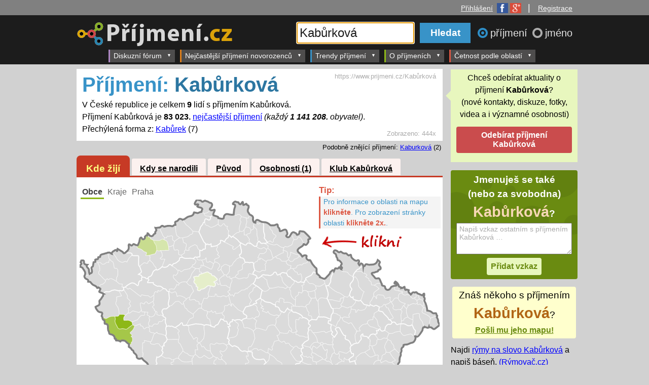

--- FILE ---
content_type: text/html; charset=windows-1250
request_url: https://www.prijmeni.cz/Kab%C5%AFrkov%C3%A1
body_size: 49788
content:
<!DOCTYPE html>
<html>
<head>
<title>Příjmení: Kabůrková | Četnost příjmení v obcích ČR | Příjmení.cz</title>
 <meta name="viewport" content="width=device-width, initial-scale=1">
<meta http-equiv="Content-Type" content="text/html; charset=windows-1250">
<meta name="description" content="V České republice žije celkem 9 lidí s příjmením Kabůrková. Jde o 83 023. nejčastější příjmení. Víte, jaká je četnost vašeho příjmení?"><style>
    .pretty-input{
        background: #f7f7f7!important;
        border: 1px solid #ababab!important;
        color: #000000!important;
        font-size: 120%!important;
        padding: 3px!important;
    }
    .danger-color{
        color: #ca4c4d !important;
    }
    .button-success{
        background-color: #83b13a !important;
        font-size: 16px !important;
    }
</style>
        <link rel="shortcut icon" href="https://www.prijmeni.cz/IMG/layout/favicon_prijmeni.ico">
<link href="https://www.prijmeni.cz/CSS/prijmeni_layout_responsive.css" rel="stylesheet" type="text/css">
<link href="https://www.prijmeni.cz/CSS/my.css" rel="stylesheet" type="text/css">
<link href="https://www.prijmeni.cz/CSS/registration.css" rel="stylesheet" type="text/css">
<link href="https://www.prijmeni.cz/CSS/discussion.css" rel="stylesheet" type="text/css">
<link href="https://www.prijmeni.cz/CSS/kluby.css" rel="stylesheet" type="text/css">
<link href="https://www.prijmeni.cz/CSS/emoticons.css" rel="stylesheet" type="text/css">
<link href="https://www.prijmeni.cz/CSS/loginform.css" rel="stylesheet" type="text/css">
<link href="https://www.prijmeni.cz/CSS/jquery.dropdown.css" rel="stylesheet" type="text/css">
<link rel="canonical" href="https://www.prijmeni.cz/Kab%C5%AFrkov%C3%A1">
<script type="text/javascript" src="https://ajax.googleapis.com/ajax/libs/jquery/1.8.0/jquery.min.js"></script>
<script type="text/javascript" src="https://www.prijmeni.cz/JS/jquery.dropdown.js"></script>
<script type="text/javascript" src="https://www.google.com/jsapi"></script>
<script type="text/javascript" src="https://www.google.com/recaptcha/api.js"></script>

<script>
    $(document).ready(function() {
        $(".required-recaptcha").submit(function (event) {
            let res = grecaptcha.getResponse();
            if (res == "") {
                event.preventDefault();
                return false;
            } else {
                return true;
            }
        });
        $(".show-recaptcha-on-focus").on("focus",function(){
           $(".recaptcha-base-div").show();
        });
    });
</script>

<script type="text/javascript" src="https://www.prijmeni.cz/JS/jquery-scrolltofixed.js"></script>
<!--[if lte IE 8]>
<link rel="stylesheet" type="text/css" href="https://www.prijmeni.cz/CSS/ie8.css" />
<![endif]-->
<script type="text/javascript" src="https://www.prijmeni.cz/JS/jquery.daisynav.min.js"></script>
<link href="https://www.prijmeni.cz/CSS/daisynav.css" rel="stylesheet" type="text/css">

	<!-- AdActive GTM -->
	<script>(function(w,d,s,l,i){w[l]=w[l]||[];w[l].push({'gtm.start':
	new Date().getTime(),event:'gtm.js'});var f=d.getElementsByTagName(s)[0],
	j=d.createElement(s),dl=l!='dataLayer'?'&l='+l:'';j.async=true;j.src=
	'https://www.googletagmanager.com/gtm.js?id='+i+dl;f.parentNode.insertBefore(j,f);
	})(window,document,'script','dataLayer','GTM-T29L4B9');</script>
	<!-- AdActive GTM -->


	
<script>
$(document).ready(function(){
	$.daisyNav();

	$("#header_obal").scrollToFixed();
	//$("#klub_sticky").scrollToFixed({marginTop:$('#header_obal').outerHeight() + 5});
	$(".left-sticky-div").scrollToFixed({marginTop:$('#header_obal').outerHeight() + 5-300});
	$(".right-sticky-div").scrollToFixed({marginTop:$('#header_obal').outerHeight() + 5});
		$(".div_href_click").click(function(){
		url = $(this).attr("parurl");
		parsubmit = $(this).attr("parsubmit");
		if(url!="submit-form"||parsubmit==undefined){
			if(!(url==undefined)){
				location.href = url;
			}
		}else{
			$(parsubmit).submit();
		}
		return false;
	}).css( 'cursor', 'pointer' );


	$('textarea.auto-size-textarea').css("height","auto").keyup(function (e) {
		//
	    var rows = $(this).val().split("\n");
	    $(this).prop('rows', rows.length +1);
	});
	
	
	

	$filterForm = $('.klub_filter_form').find('form');
	if($filterForm!=undefined){
		$filterForm
			.find("input")
			.change(
				function(){
					$filterForm.submit();
				});
	}
	
	$('#search_input').focus();	
		$("#radio_prijmeni").change(function(){
			$("#search_input").attr("placeholder","Zadejte příjmení...");
			$("body").removeClass("header_jmeno");
			$("#logo_hlavni").attr("src","https://www.prijmeni.cz/IMG/layout/prijmeni_logo_transparent_70.png");
			$("#logo_container a").attr("href","https://www.prijmeni.cz");
		});
		$("#radio_jmeno").change(function(){
			$("#search_input").attr("placeholder","Zadejte jméno...");
			$("body").addClass("header_jmeno");
			$("#logo_hlavni").attr("src","https://www.prijmeni.cz/IMG/layout/jmeno_logo_transparent_70.png");
			$("#logo_container a").attr("href","https://krestnijmeno.prijmeni.cz");
		});
		

	$(".button_popup_dialog").click(function(){
		$this = $(this);
		var type = $this.attr("dialog-type");
		if(type==null){
			type = "yes-no";
		}
		var title = $this.attr("dialog-title");
		if(title==null){
			title = "";
		}
		switch(type){
			case "yes-no":
				return confirm(title);
				break;
		}
		return false;
	});



	// Hide Header on on scroll down
	var didScroll;
	var lastScrollTop = 0;
	var delta = 10;
	var navbarHeight = $('#header_obal').outerHeight();

	$(window).scroll(function(event){
	    didScroll = true;
	});

	setInterval(function() {
	    if (didScroll) {
	        hasScrolled();
	        didScroll = false;
	    }
	}, 250);

	function hasScrolled() {
	    var st = $(this).scrollTop();
	    
	    // Make sure they scroll more than delta
	    if(Math.abs(lastScrollTop - st) <= delta)
	        return;
	    
	    // If they scrolled down and are past the navbar, add class .nav-up.
	    // This is necessary so you never see what is "behind" the navbar.
	    if (st > lastScrollTop && st > navbarHeight){
	        // Scroll Down
		        $('#header_obal').stop().animate({"top":"-"+navbarHeight},500);
	        console.log("up");
	    } else {
	        // Scroll Up
	        if(st + $(window).height() < $(document).height()) {
	        $('#header_obal').stop().animate({"top":"0"},500);
		        console.log("down");
	        }
	    }
	    
	    lastScrollTop = st;
	}




});//konec documen.ready
</script>
<base href="https://www.prijmeni.cz/">
<script>var arrayInfoObce={0:["fiktivní úřad",0,0,0],
1:["Jihočeský kraj",628451,0,0],
2:["Jihomoravský kraj",1160353,0,0],
3:["Karlovarský kraj",292133,0,0],
4:["Královéhradecký kraj",544973,0,0],
5:["Liberecký kraj",430792,0,0],
6:["Moravskoslezský kraj",1229148,0,0],
7:["Olomoucký kraj",635938,0,0],
8:["Pardubický kraj",508010,0,0],
9:["Plzeňský kraj",553392,3,21266],
10:["Středočeský kraj",1246965,0,0],
11:["Ústecký kraj",817070,3,33613],
12:["Kraj Vysočina",506043,0,0],
13:["Zlínský kraj",586677,0,0],
14:["Hlavní Město Praha",1087853,3,41094],
3000:["ČR",16777215,9,83023],
3100:["Praha",0,0,0],
3101:["Praha 1",24997,0,0],
3102:["Praha 2",40660,0,0],
3103:["Praha 3",63735,1,10102],
3104:["Praha 4",123874,0,0],
3105:["Praha 5",74779,0,0],
3106:["Praha 6",98800,0,0],
3107:["Praha 7",37998,2,3764],
3108:["Praha 8",103103,0,0],
3109:["Praha 9",45008,0,0],
3110:["Praha 10",98649,0,0],
3111:["Praha 11",77887,0,0],
3112:["Praha 12",59137,0,0],
3113:["Praha 13",55002,0,0],
3114:["Praha 14",42101,0,0],
3115:["Praha 15",40653,0,0],
3116:["Praha 16",21585,0,0],
3117:["Praha 17",26988,0,0],
3118:["Praha 18",23386,0,0],
3119:["Praha 19",11790,0,0],
3120:["Praha 20",14023,0,0],
3121:["Praha 21",16139,0,0],
3122:["Praha 22",12556,0,0],
3201:["Benešov",56748,0,0],
3202:["Beroun",56568,0,0],
3203:["Kladno",117975,0,0],
3204:["Kolín",77937,0,0],
3205:["Kutná Hora",48390,0,0],
3206:["Mělník",42021,0,0],
3207:["Mladá Boleslav",100294,0,0],
3208:["Nymburk",38396,0,0],
3211:["Příbram",69156,0,0],
3212:["Rakovník",53583,0,0],
3225:["Vlašim",25440,0,0],
3226:["Votice",12258,0,0],
3230:["Hořovice",28171,0,0],
3235:["Slaný",38788,0,0],
3240:["Český Brod",19176,0,0],
3245:["Čáslav",24838,0,0],
3250:["Kralupy nad Vltavou",29001,0,0],
3251:["Neratovice",29257,0,0],
3255:["Mnichovo Hradiště",16278,0,0],
3260:["Lysá nad Labem",22210,0,0],
3261:["Poděbrady",29780,0,0],
3265:["Brandýs nad Labem-Stará Boleslav",89710,0,0],
3266:["Říčany",57509,0,0],
3270:["Černošice",120444,0,0],
3275:["Dobříš",21037,0,0],
3276:["Sedlčany",22000,0,0],
3301:["České Budějovice",153345,0,0],
3302:["Český Krumlov",40881,0,0],
3303:["Jindřichův Hradec",47367,0,0],
3304:["Pelhřimov",44552,0,0],
3305:["Písek",51393,0,0],
3306:["Prachatice",33310,0,0],
3307:["Strakonice",44596,0,0],
3308:["Tábor",79890,0,0],
3325:["Trhové Sviny",18392,0,0],
3326:["Týn nad Vltavou",13969,0,0],
3330:["Kaplice",18588,0,0],
3335:["Dačice",19565,0,0],
3336:["Třeboň",24617,0,0],
3340:["Humpolec",17146,0,0],
3341:["Pacov",9643,0,0],
3345:["Milevsko",18497,0,0],
3350:["Vimperk",17301,0,0],
3355:["Blatná",13573,0,0],
3356:["Vodňany",11210,0,0],
3360:["Soběslav",21957,0,0],
3401:["Domažlice",38834,2,3591],
3402:["Cheb",47350,0,0],
3403:["Karlovy Vary",84997,0,0],
3404:["Klatovy",49662,0,0],
3408:["Rokycany",46597,0,0],
3409:["Sokolov",77905,0,0],
3410:["Tachov",34263,0,0],
3425:["Horšovský Týn",13979,1,2604],
3430:["Mariánské Lázně",23916,0,0],
3431:["Aš",16608,0,0],
3435:["Ostrov",27654,0,0],
3440:["Horažďovice",11907,0,0],
3441:["Sušice",24317,0,0],
3445:["Plzeň",175503,0,0],
3450:["Blovice",11585,0,0],
3451:["Nepomuk",11077,0,0],
3452:["Přeštice",21386,0,0],
3453:["Stod",22324,0,0],
3455:["Kralovice",22106,0,0],
3456:["Nýřany",53387,0,0],
3465:["Kraslice",13703,0,0],
3470:["Stříbro",16465,0,0],
3501:["Česká Lípa",76034,0,0],
3502:["Děčín",77978,0,0],
3503:["Chomutov",80070,2,8232],
3504:["Jablonec nad Nisou",53672,0,0],
3505:["Liberec",137193,0,0],
3506:["Litoměřice",58419,0,0],
3507:["Louny",43296,0,0],
3508:["Most",75487,1,10942],
3509:["Teplice",106550,0,0],
3510:["Ústí nad Labem",118430,0,0],
3525:["Nový Bor",26358,0,0],
3530:["Rumburk",32776,0,0],
3531:["Varnsdorf",20188,0,0],
3535:["Kadaň",43252,0,0],
3540:["Tanvald",20894,0,0],
3541:["Železný Brod",11992,0,0],
3545:["Frýdlant",24635,0,0],
3550:["Lovosice",27042,0,0],
3551:["Roudnice nad Labem",31616,0,0],
3555:["Podbořany",15651,0,0],
3556:["Žatec",27239,0,0],
3560:["Litvínov",38457,0,0],
3565:["Bílina",20619,0,0],
3601:["Havlíčkův Brod",51362,0,0],
3602:["Hradec Králové",142352,0,0],
3603:["Chrudim",82094,0,0],
3604:["Jičín",46296,0,0],
3605:["Náchod",60635,0,0],
3606:["Pardubice",122040,0,0],
3607:["Rychnov nad Kněžnou",33511,0,0],
3608:["Semily",25699,0,0],
3609:["Svitavy",31673,0,0],
3610:["Trutnov",63877,0,0],
3611:["Ústí nad Orlicí",26346,0,0],
3625:["Chotěboř",22213,0,0],
3626:["Světlá nad Sázavou",19868,0,0],
3630:["Nový Bydžov",17388,0,0],
3635:["Hlinsko",21194,0,0],
3640:["Hořice",18159,0,0],
3641:["Nová Paka",13160,0,0],
3645:["Broumov",16630,0,0],
3646:["Jaroměř",19329,0,0],
3647:["Nové Město nad Metují",14257,0,0],
3650:["Holice",17108,0,0],
3651:["Přelouč",24060,0,0],
3655:["Dobruška",20087,0,0],
3656:["Kostelec nad Orlicí",24661,0,0],
3660:["Jilemnice",22340,0,0],
3661:["Turnov",31975,0,0],
3665:["Litomyšl",26432,0,0],
3666:["Moravská Třebová",26731,0,0],
3667:["Polička",19617,0,0],
3670:["Dvůr Králové nad Labem",27139,0,0],
3671:["Vrchlabí",27492,0,0],
3675:["Česká Třebová",18441,0,0],
3676:["Králíky",8856,0,0],
3677:["Lanškroun",22491,0,0],
3678:["Vysoké Mýto",32279,0,0],
3679:["Žamberk",28648,0,0],
3701:["Blansko",54809,0,0],
3704:["Břeclav",59045,0,0],
3705:["Zlín",98663,0,0],
3706:["Hodonín",61269,0,0],
3707:["Jihlava",97864,0,0],
3708:["Kroměříž",69753,0,0],
3709:["Prostějov",98300,0,0],
3710:["Třebíč",74973,0,0],
3711:["Uherské Hradiště",89948,0,0],
3712:["Vyškov",51221,0,0],
3713:["Znojmo",90048,0,0],
3714:["Žďár nad Sázavou",43202,0,0],
3725:["Boskovice",50976,0,0],
3730:["Brno",378890,0,0],
3735:["Ivančice",23592,0,0],
3736:["Kuřim",21576,0,0],
3737:["Rosice",24563,0,0],
3738:["Šlapanice",61815,0,0],
3739:["Tišnov",29582,0,0],
3740:["Hustopeče",35213,0,0],
3741:["Mikulov",19684,0,0],
3742:["Pohořelice",13270,0,0],
3745:["Luhačovice",19006,0,0],
3746:["Otrokovice",34504,0,0],
3747:["Valašské Klobouky",23573,0,0],
3748:["Vizovice",16723,0,0],
3750:["Kyjov",55817,0,0],
3751:["Veselí nad Moravou",38808,0,0],
3755:["Telč",13222,0,0],
3760:["Bystřice pod Hostýnem",15711,0,0],
3761:["Holešov",21501,0,0],
3765:["Konice",11012,0,0],
3770:["Moravské Budějovice",23552,0,0],
3771:["Náměšť nad Oslavou",13383,0,0],
3775:["Uherský Brod",52994,0,0],
3780:["Bučovice",15878,0,0],
3781:["Slavkov u Brna",21867,0,0],
3785:["Moravský Krumlov",22176,0,0],
3790:["Bystřice nad Pernštejnem",20157,0,0],
3791:["Nové Město na Moravě",19302,0,0],
3792:["Velké Meziříčí",35604,0,0],
3801:["Bruntál",38500,0,0],
3802:["Frýdek-Místek",110099,0,0],
3803:["Karviná",68905,0,0],
3804:["Nový Jičín",48628,0,0],
3805:["Olomouc",160807,0,0],
3806:["Opava",101944,0,0],
3808:["Přerov",82234,0,0],
3809:["Šumperk",71150,0,0],
3810:["Vsetín",66844,0,0],
3811:["Jeseník",40196,0,0],
3825:["Krnov",42046,0,0],
3826:["Rýmařov",16466,0,0],
3830:["Frýdlant nad Ostravicí",23922,0,0],
3831:["Jablunkov",22595,0,0],
3832:["Třinec",55032,0,0],
3835:["Bohumín",34660,0,0],
3836:["Český Těšín",25987,0,0],
3837:["Havířov",93689,0,0],
3838:["Orlová",39937,0,0],
3840:["Bílovec",25909,0,0],
3841:["Frenštát pod Radhoštěm",19114,0,0],
3842:["Kopřivnice",41311,0,0],
3843:["Odry",17313,0,0],
3845:["Litovel",23656,0,0],
3846:["Šternberk",23755,0,0],
3847:["Uničov",22669,0,0],
3850:["Hlučín",40473,0,0],
3851:["Kravaře",21370,0,0],
3852:["Vítkov",13875,0,0],
3855:["Ostrava",327373,0,0],
3860:["Hranice",34550,0,0],
3861:["Lipník nad Bečvou",15381,0,0],
3865:["Mohelnice",18597,0,0],
3866:["Zábřeh",33631,0,0],
3870:["Rožnov pod Radhoštěm",35458,0,0],
3871:["Valašské Meziříčí",41999,0,0],
3901:["Židlochovice",30254,0,0]};</script>
<script type="text/javascript" src="https://www.prijmeni.cz/JS/jquery.tablesorter.min.js"></script></head>
<body id="body_prijmeni">
<script>
  (function(i,s,o,g,r,a,m){i['GoogleAnalyticsObject']=r;i[r]=i[r]||function(){
  (i[r].q=i[r].q||[]).push(arguments)},i[r].l=1*new Date();a=s.createElement(o),
  m=s.getElementsByTagName(o)[0];a.async=1;a.src=g;m.parentNode.insertBefore(a,m)
  })(window,document,'script','//www.google-analytics.com/analytics.js','ga');

  ga('create', 'UA-49598619-1', 'prijmeni.cz');
  ga('send', 'pageview');

</script>
<script>//nacteni facebook sdk (by tomas)
      window.fbAsyncInit = function() {
        FB.init({
          appId      : '434058036699932',
          xfbml      : true,
          version    : 'v2.0'
        });
      };

      (function(d, s, id){
         var js, fjs = d.getElementsByTagName(s)[0];
         if (d.getElementById(id)) {return;}
         js = d.createElement(s); js.id = id;
         js.src = "//connect.facebook.net/cs_CZ/sdk.js";
         fjs.parentNode.insertBefore(js, fjs);
       }(document, 'script', 'facebook-jssdk'));
</script>





    <div style="text-align: center;">
    <div id="leaderboard-top"></div>
    </div>
    <div class="horni_menu"><div style="margin: 0 auto;max-width: 998px;width: 100%; padding-right:10px">
  <a href='#login-box' class='login-window' title='Přihlášení'><span>Přihlášení</span><img class='login_fb_g_icons' src='https://www.prijmeni.cz/IMG/layout/fb_google_icons.png' width='48' height='20' alt='Facebook Google' border='0'></a> |&nbsp;&nbsp;&nbsp;<span><a href='#registration-box' class='login-window' title='Registrace'>Registrace</a></span></div>
</div>

<div id="header_obal">
<div id="header">
<div id="logo_container"><a href="https://www.prijmeni.cz"><img src="https://www.prijmeni.cz/IMG/layout/prijmeni_logo_transparent_70.png" alt="Příjmení.cz" name="Příjmení.cz" id="logo_hlavni"></a></div> 

<div id="search_form"> 
<form method="GET" action="https://www.prijmeni.cz/search.php">

<div id="search_box">
      <div id="input_inner_text">Vyhledat příjmení...</div>
      <input id="search_input" type="text" name="name"  placeholder="Zadejte příjmení..." value="Kabůrková" maxlength="100">
    </div>

<input id="search_submit"  type="submit" value="Hledat">


	<div id="search_radio_buttons">
	  <input name="t" type="radio" id="radio_prijmeni" checked="checked" value="0"><label for="radio_prijmeni"   id="label_radio_prijmeni" >příjmení&nbsp;</label>
	  <input name="t" type="radio" id="radio_jmeno" value="1" ><label for="radio_jmeno"   id="label_radio_jmeno">jméno</label>
	</div>
	
	
</form>
</div>
</div>
















</div><!-- end of header_obal -->



<div id="header_menu_obal">
<div id="header_menu">
<div class="menu-toggle-button" data-menu-id="menu_1">MENU &equiv;</div>

<ul class="menu-list" id="menu_1">

	 		<li   class="has-submenu"><a href="https://www.prijmeni.cz/forum">Diskuzní fórum</a>
			<ul class="sub-menu">
	<li><a href="https://www.prijmeni.cz/forum/2/rodokmen">Rodokmen</a></li>
	<li><a href="https://www.prijmeni.cz/forum/3/jak_vybrat_jmeno_pro_dite">Jak vybrat jméno pro dítě</a></li>
	 <li><a href="https://www.prijmeni.cz/forum/1/co_zlepsit">Co zlepšit</a></li>
	   </ul>
			</li>
		<li  class="has-submenu"><a href="https://www.prijmeni.cz/nejcastejsi_prijmeni_novorozencu">Nejčastější příjmení novorozenců</a>
		<ul class="sub-menu">
	   <li><a href="https://www.prijmeni.cz/nejcastejsi_prijmeni_novorozencu">Nejčastější příjmení novorozenců  (nyní)</a></li>
	   <hr>
	   <li><a href="https://www.prijmeni.cz/nejcastejsi_prijmeni_novorozencu/2000">Nejčastější příjmení 2000</a></li>
	   <li><a href="https://www.prijmeni.cz/nejcastejsi_prijmeni_novorozencu/1990">Nejčastější příjmení 1990</a></li>
	   <li><a href="https://www.prijmeni.cz/nejcastejsi_prijmeni_novorozencu/1980">Nejčastější příjmení 1980</a></li>
	   <li><a href="https://www.prijmeni.cz/nejcastejsi_prijmeni_novorozencu/1970">Nejčastější příjmení 1970</a></li>
	   <li><a href="https://www.prijmeni.cz/nejcastejsi_prijmeni_novorozencu/1960">Nejčastější příjmení 1960</a></li>
	   <li><a href="https://www.prijmeni.cz/nejcastejsi_prijmeni_novorozencu/1950">Nejčastější příjmení 1950</a></li>
	   <li><a href="https://www.prijmeni.cz/nejcastejsi_prijmeni_novorozencu/1940">Nejčastější příjmení 1940</a></li>
	   <li><a href="https://www.prijmeni.cz/nejcastejsi_prijmeni_novorozencu/1930">Nejčastější příjmení 1930</a></li>
	   </ul>
		</li>
		<li class="has-submenu"><a href="https://www.prijmeni.cz/trendy/prijmeni/plynuly_narust/1">Trendy příjmení</a>
		<ul  class="sub-menu">
	   <li><a href="https://www.prijmeni.cz/trendy/prijmeni/plynuly_narust/1">Největší růst za poslední rok</a></li>
	   <li><a href="https://www.prijmeni.cz/trendy/prijmeni/plynuly_narust/2">Největší růst za poslední 2 roky</a></li>
	   <li><a href="https://www.prijmeni.cz/trendy/prijmeni/plynuly_narust/3">Největší růst za poslední 3 roky</a></li>
	   <li><a href="https://www.prijmeni.cz/trendy/prijmeni/plynuly_narust/4">Největší růst za poslední 4 roky</a></li>
	   </ul>
		</li>
	   <li class="has-submenu"><a href="https://www.prijmeni.cz/introduction.php?chapter=1">O příjmeních</a>
		<ul  class="sub-menu">
	   <li><a href="https://www.prijmeni.cz/introduction.php?chapter=1">Jak vznikala příjmení</a></li>
	  <li><a href="https://www.prijmeni.cz/tematicke_skupiny">Tématické skupiny</a></li>
	   </ul>
	   </li>
     <li  class="has-submenu"><a href="https://www.prijmeni.cz/oblast/3000">Četnost podle oblastí</a>
	 <ul  class="sub-menu">
	   <li><a href="https://www.prijmeni.cz/oblast/3000">Nejčastější příjmení v ČR</a></li>
	   </ul>
	 </li>

 
	 
	 
	 
    </ul>

<span style="clear:both;"></span>
</div>
</div><!-- end of header_menu_obal -->


	<div id="m-square-1"></div>
	    <div id="m-sticky"></div>
    



<div class="container">
<div id="page_content">


 
    
        
    
    
    
    <!--Nadpis-->
    
    <!--Popis-->
    <div class="popis">
    <div class='pocet_zobrazeni'>
        Zobrazeno:
        <span>444x</span>
    </div>    <h1>
      <span>Příjmení: </span>
      Kabůrková    </h1>
   	    	       		 V České republice je celkem  <strong>9</strong> lidí s příjmením Kabůrková.
       		 <br>   
       		 Příjmení Kabůrková je <strong>83 023.</strong> 
       		 <a href="https://www.prijmeni.cz/oblast/3000-ceska_republika">nejčastější příjmení</a>
       		 <em>
       		 (každý <strong>1 141 208.</strong> obyvatel)</em>.
       		 <!--<br>Jeden obyvatel s příjmení Kabůrková připadá na .-->
                       		 <br>Přechýlená forma z: <a href='https://www.prijmeni.cz/Kab%C5%AFrek'>Kabůrek</a> (7)       	        <div class='hlavni_adresa'>
	       https://www.prijmeni.cz/Kabůrková	    </div>
	        </div><div class='podobna_jmena'>Podobně znějící příjmení: <a href="https://www.prijmeni.cz/Kaburkov%C3%A1">Kaburková</a> (2)</div><div class='tabs'><ul><li class="tab_1"><a class='tab_active'href='https://www.prijmeni.cz/Kab%C5%AFrkov%C3%A1'>Kde žijí</a><li class="tab_2"><a href='https://www.prijmeni.cz/Kab%C5%AFrkov%C3%A1/narozeni'>Kdy se narodili</a><li class="tab_3"><a href='https://www.prijmeni.cz/Kab%C5%AFrkov%C3%A1/puvod'>Původ</a><li class="tab_4"><a href='https://www.prijmeni.cz/Kab%C5%AFrkov%C3%A1/osobnosti'>Osobnosti (1)</a><li class="tab_5"><a href='https://www.prijmeni.cz/Kab%C5%AFrkov%C3%A1/klub'>Klub Kabůrková</a></ul></div><div class='tab_content place_content'><div class='tabs_2_uroven'><ul><li><a href='https://www.prijmeni.cz/Kab%C5%AFrkov%C3%A1'class='tab_active'>Obce</a><li><a href='https://www.prijmeni.cz/Kab%C5%AFrkov%C3%A1/kraje'>Kraje</a><li><a href='https://www.prijmeni.cz/Kab%C5%AFrkov%C3%A1/praha'>Praha</a></ul></div><span id='svg_map'><div id='map_main'><!-- info applet ............... -->

<div id="mapInfo_container">
<div id="mapHelp">
	<span class="mapHelp_tip">Tip: </span>
    <div class="mapHelp_tip_text"><span>Pro informace o oblasti na mapu <strong>klikněte</strong>. </span>
    <span>Pro zobrazení stránky oblasti <strong>klikněte 2x.</strong>.</span></div>
</div>
<div id="mapInfo" style="zvisibility:hidden;">
    V oblasti <strong><a id="infoLink2"><span id="infoNazev">neobci</span></a></strong> žije
    <strong><span id="infoPocetObyvatel">dosti</span></strong></b>
    <span class="infoJsouLide">
         lidí a z toho <strong><span id="infoPocetVyskytu">nemalo</span></strong> se <span class="infoJmenovat"></span>
    </span>
    <span class="infoNejsouLide">
         lidí, ale <strong>nikdo</strong> se nejmenuje
    </span>
        <strong><span id="infoJmeno">Kabůrková</span></strong>.
    <span class="infoJsouLide">
        (každý <b><span id="infoJedenNa">hodne</span></b>. obyvatel; 
    </span>
    <span class="infoJsouLide">
        <b><span id="infoPoradi">nej</span></b>. nejčastější příjmení)
    </span>
    <div class="oblast_vice_informaci"><a id="infoLink">Více informací o oblasti</a>&nbsp;&gt;&gt;</div>
</div>
</div>

<script>
function mapClick(id){
    var href = "https://www.prijmeni.cz/oblast/"+id+"";
    if(arrayInfoObce[id][2]>0){
        $(".infoJsouLide").css("display","inline");
        $(".infoNejsouLide").css("display","none");
    }
    else {
        $(".infoJsouLide").css("display","none");
        $(".infoNejsouLide").css("display","inline");
    }
    if(arrayInfoObce[id][2]<=4 && arrayInfoObce[id][2]>=2)$(".infoJmenovat").text("jmenují");
    else $(".infoJmenovat").text("jmenuje");
    
    document.getElementById("infoNazev").innerHTML = arrayInfoObce[id][0];
    document.getElementById("infoPocetObyvatel").innerHTML = arrayInfoObce[id][1];
    document.getElementById("infoPocetVyskytu").innerHTML = arrayInfoObce[id][2];
    document.getElementById("infoJedenNa").innerHTML = parseInt(arrayInfoObce[id][1]/arrayInfoObce[id][2]);
    document.getElementById("infoPoradi").innerHTML = arrayInfoObce[id][3];
    document.getElementById("infoLink").href = href;
    document.getElementById("infoLink2").href = href;
    
    document.getElementById("mapInfo").style.display = "block";
    document.getElementById("mapHelp").style.display = "none";
}


</script>

<div id="svg_loader_content">Nahrává se SVG mapa...</div>

<link rel="stylesheet" type="text/css" href="" id="active_style">
<script>
//alert("");
var SELECTED_AREA = 0;
var TYPE = "obce";
var COLORING = "1";
    
var str_ids = '14*3503*3401*3425*3508*';var str_counts = '3*35*73*100*19*';//alert("baf");
</script>
<script type="text/javascript" src="PHP/applets/mapSVG/svg_loader.php"></script>
<script type="text/javascript" src="PHP/applets/mapSVG/sc.php"></script>

</div></span><script type="text/javascript" src="https://www.prijmeni.cz/JS/rgbcolor.js"></script> 
<script type="text/javascript" src="https://www.prijmeni.cz/JS/canvg.min.js"></script>
<script type="text/javascript" src="https://www.prijmeni.cz/JS/StackBlur.js"></script>

<script>var ROOT_URL ="https://www.prijmeni.cz";</script>
<script>var IMG_TITLE ="www.prijmeni.cz/Kabůrková";</script>
<script type="text/javascript" src="https://www.prijmeni.cz/PHP/applets/share/functions.js"></script>
<button class="sdileci_tlacitko" id="sdileci_tlacitkosvg_map" onClick="$('#loading_share_msgsvg_map').show(); setTimeout(sdilej_svg_map,10);"><span class="btn_inner_text">Sdílet mapku</span><span class="btn_inner_span"></span></button>
<div class="loading_share_msg" id="loading_share_msgsvg_map">Obrázek se připravuje ke sdíleni. Prosím čekejte&hellip;</div>

<a id="sharingBtnsvg_map" href='#sharingBoxsvg_map' class='login-window' style="display:none">invisible</a>
<div id="sharingBoxsvg_map" class="popup-window">
    <a href="#" class="close"><img src="https://www.prijmeni.cz/IMG/symbols/close_pop.png" class="btn_close" title="Close Window" alt="Close" /></a>
    <h2 class='share_box_title'>Sdílet na:</h2>
    <button id="share_btn_facebook" onClick="fbShare_svg_map()">Facebooku</button>
    <button id="share_btn_twitter"  onClick="window.open('https://twitter.com/share?url='+window.location.href+'&text='+encodeURIComponent('V České republice žije celkem 9 lidí s příjmením Kabůrková. Jde o 83 023. nejčastější příjmení.'),'_blank')">Twitteru</button>
    <button id="share_btn_google"  onClick="window.open('https://plus.google.com/share?url='+window.location.href,'_blank')">Google+</button>
    
    <a id='downloadImage' href="https://www.prijmeni.cz/I/tmp/1768806554_160385_svg_map.png" download>Stáhnout obrázek do počítace</a>


</div>

<script>
function fbShare_svg_map(){//na vyskoceni okenka o sdileni na fb
    shareOnFacebook(window.location.href,"V České republice žije celkem 9 lidí s příjmením Kabůrková. Jde o 83 023. nejčastější příjmení.","Kde žijí lidé s příjmením Kabůrková?","https://www.prijmeni.cz/I/tmp/1768806554_160385_svg_map.png","svg_map");
}
function zobrazOkenko_svg_map(){//na vyskoceni okenka s vyberem sdileni
    $('#sharingBtnsvg_map').trigger('click');
    //document.location.href = "https://www.prijmeni.cz/I/tmp/1768806554_160385_svg_map.png";
}

function sdilej_svg_map(){//na vyskoceni okenka s vyberem sdileni
    //$(".sdileci_tlacitko").text(); 
    saveSVGToIMG('svg_map','1768806554_160385_svg_map.png','7790d5f9dcb45ce4790760e26e0058d6',zobrazOkenko_svg_map);
    $('#loading_share_msgsvg_map').hide();

    
}

</script><table rules='all' style='border:2px solid black;' class='table_obce'><thead><tr><th>Oblast</th><th>Počet výskytů</th><th>Každý x-tý</th></tr></thead><tbody><tr><td><a href='https://www.prijmeni.cz/oblast/14-hlavni_mesto_praha'>Hlavní Město Praha</a></td><td>3</td><td>374824</td></tr>
<tr><td><a href='https://www.prijmeni.cz/oblast/3503-chomutov'>Chomutov</a></td><td>2</td><td>39839</td></tr>
<tr><td><a href='https://www.prijmeni.cz/oblast/3401-domazlice'>Domažlice</a></td><td>2</td><td>19395</td></tr>
<tr><td><a href='https://www.prijmeni.cz/oblast/3425-horsovsky_tyn'>Horšovský Týn</a></td><td>1</td><td>14234</td></tr>
<tr><td><a href='https://www.prijmeni.cz/oblast/3508-most'>Most</a></td><td>1</td><td>74343</td></tr>
</tbody></table><script type="text/javascript">
$(document).ready(function()
{
	$(".table_obce").tablesorter( {sortList: [[1,1]]} );
}
);
</script>
<script type="text/javascript">
  function set_parent_id(i){
	  var input_parent_id = document.getElementById('parent_id');
	  input_parent_id.value=i;
  }
  function a(){
	alert("jde to");
  }
  
  function showInsertForm(idPrispevek,itemType,itemId,itemNum){
		
	    var divShow = document.getElementById('insert_form_'+idPrispevek);
	    divShow.innerHTML = '	<div class="prispevek_vnoreny"> 		<form method="post" action="" class="required-recaptcha"> 			<input name="item_type" value="'+itemType+'" type="hidden"> <input name="item_id" value="'+itemId+'" type="hidden"> <input name="item_num" value="'+itemNum+'" type="hidden"> <input name="parent_id" value="'+idPrispevek+'" type="hidden"> 			<table class="insert_container"> 				<tr valign=top> 					<td> 						<img class="profile_picture_small" src="https://www.prijmeni.cz/IMG/users/user_icons/m/2.png"> 					</td> 					<td width="100%"> 						<textarea class="show-recaptcha-on-focus auto-size-textarea login-window" cols="" rows="3" placeholder="Sem napište vaši reakci&hellip;" name="obsah"   href="#login-box" readonly title="Před vkládáním příspěvku je potřeba se přihlásit." form-action="#diskuse" maxlength="500" ></textarea> 					</td> 				</tr>                 				<tr> 					<td colspan=2 align="right"> 						<div class="insert_box_dolni"> 							<input type="submit" value="Vložit komentář" onclick="return false;"  class="button button_add_komentar"> 						</div> 					</td> 				</tr> 			</table> 			 		</form> 	</div>     <div>             </div> ';
  }	

  

  function hideInsertForm(idPrispevek){
    var divShow = document.getElementById('insert_form_'+idPrispevek);
    divShow.innerHTML = "";
  }      

</script>
<center>
	<div id='diskuse'>
<h3>Diskuze příjmení Kabůrková (mapa)</h3>	<div class="insert_box">
		<form method="post" action="" class="required-recaptcha">
			<input name="item_type" value="1" type="hidden">
<input name="item_id" value="-98227" type="hidden">
<input name="item_num" value="10" type="hidden">
<input name="parent_id" value="0" type="hidden">
			<table class="insert_container">
				<tr valign=top>
					<td>
						<img class="profile_picture_small" src="https://www.prijmeni.cz/IMG/users/user_icons/m/2.png">
					</td>
					<td width="100%">
						<textarea class="show-recaptcha-on-focus auto-size-textarea login-window" cols="" rows="3" placeholder="Sem napište váš příspěvek&hellip;" name="obsah"   href="#login-box" readonly title="Před vkládáním příspěvku je potřeba se přihlásit." form-action="#diskuse" maxlength="500" ></textarea>
					</td>
				</tr>
                				<tr>
					<td colspan=2 align="right">
						<div class="insert_box_dolni">
							<input type="submit" value="Vložit komentář" onclick="return false;"  class="button button_add_komentar">
						</div>
					</td>
				</tr>
			</table>
			
		</form>
	</div>

    <div>
            </div>
	</div>
</center>
	<form method="post" action="https://www.prijmeni.cz/invite.php" class='invite_form'>
		<input name="name_for" value="KABŮRKOVÁ" type="hidden">
<input name="name_id" value="98227" type="hidden">
<input name="is_name_for" value="0" type="hidden">
					<input type="submit" value="Odeslat" style="display:none">
			</form>
	<div class="invite_club_text"><h3 class="club_box_intro">Znáš někoho s příjmením <span class="club_box_name">Kabůrková</span>?</H3><a class="club_box_button div_href_click" href="#" parurl="submit-form" parsubmit=".invite_form">Pošli mu jeho mapu!</a></div></div>
   <div id="left_column">
  <!-- end left_column -->
  </div>
 
 	 	<div class='bottom-reklama'>
			 <script async src="//pagead2.googlesyndication.com/pagead/js/adsbygoogle.js"></script>
				<!-- Příjmení responzivní -->
			<ins class="adsbygoogle"
			     style="display:block"
			     data-ad-client="ca-pub-1341910895516263"
			     data-ad-slot="4478507679"
			     data-ad-format="auto"></ins>
			<script>
			(adsbygoogle = window.adsbygoogle || []).push({});
			</script>
		 </div>
	 	 
 
 </div>
 <!-- end page_content -->
 <div class="sidebar1">
 
 
 
 

 <div class="odber_dialog_box"><form><input name="t" value="0" type="hidden">
<input name="id" value="98227" type="hidden">
<div>Chceš odebírat aktuality o příjmení <strong>Kabůrková</strong>?
			<br>(nové kontakty, diskuze, fotky, videa a i významné osobnosti)</div><input type="submit" value="Odebírat příjmení Kabůrková" class="button login-window" href="#login-box" title="Chcete-li odebírat toto příjmení musíte se přihlásit"></form></div><div class="your_club_box"><H3 class="club_box_intro">Jmenuješ se také <div class='prijmeni_za_svobodna'>(nebo za svobodna)</div><span class="club_box_name">Kabůrková</span>?</H3><div class="">
		<form method="post" action="">
			<input name="item_type" value="1" type="hidden">
<input name="item_id" value="-98227" type="hidden">
<input name="item_num" value="0" type="hidden">
<input name="parent_id" value="0" type="hidden">
<input name="to_url" value="https://www.prijmeni.cz/Kab%C5%AFrkov%C3%A1/klub" type="hidden">
			<textarea cols="" rows="3" placeholder="Napiš vzkaz ostatním s příjmením Kabůrková &hellip;" name="obsah"   href='#login-box' class='login-window auto-size-textarea' readonly title='Před vkládáním příspěvku je potřeba se přihlásit.' form-action='#diskuse' maxlength="500"></textarea>
			<input type="submit" value="Přidat vzkaz" class="button button_add_komentar">
			
		</form>
	</div>
</div>	<form method="post" action="https://www.prijmeni.cz/invite.php" class='invite_form'>
		<input name="name_for" value="KABŮRKOVÁ" type="hidden">
<input name="name_id" value="98227" type="hidden">
<input name="is_name_for" value="0" type="hidden">
					<input type="submit" value="Odeslat" style="display:none">
			</form>
	<div class="invite_club_box div_href_click" parurl="submit-form" parsubmit=".invite_form"><h3 class="club_box_intro">Znáš někoho s příjmením <span class="club_box_name">Kabůrková</span>?</H3><a class="club_box_button" href="#">Pošli mu jeho mapu!</a></div>	<div class="rymovac_div">
	Najdi <a href="http://rymovac.cz/Kabůrková">rýmy na slovo Kabůrková</a> a napiš báseň.
	<span><a href="http://rymovac.cz">(Rýmovač.cz)</a></span>
	</div>	
	<div class='recent_searches'><H3>Poslední hledání</H3><div><a class='prijmeni_url' href='https://www.prijmeni.cz/Bel%C3%A1dy'>Belády</a>, <a class='prijmeni_url' href='https://www.prijmeni.cz/Bel%C3%A1k'>Belák</a>, <a class='prijmeni_url' href='https://www.prijmeni.cz/Bekteshiov%C3%A1'>Bekteshiová</a>, <a class='prijmeni_url' href='https://www.prijmeni.cz/Bektas'>Bektas</a>, <a class='prijmeni_url' href='https://www.prijmeni.cz/Bekov%C3%A1'>Beková</a>, <a class='prijmeni_url' href='https://www.prijmeni.cz/Hirst'>Hirst</a>, <a class='prijmeni_url' href='https://www.prijmeni.cz/Bekler'>Bekler</a>, <a class='prijmeni_url' href='https://www.prijmeni.cz/Pecholt'>Pecholt</a>, <a class='prijmeni_url' href='https://www.prijmeni.cz/Rodrov%C3%A1'>Rodrová</a>, <a class='prijmeni_url' href='https://www.prijmeni.cz/Bekera'>Bekera</a>, <a class='prijmeni_url' href='https://www.prijmeni.cz/Krastov'>Krastov</a>, <a class='prijmeni_url' href='https://www.prijmeni.cz/Bekker'>Bekker</a>, <a class='prijmeni_url' href='https://www.prijmeni.cz/Harasymivov%C3%A1'>Harasymivová</a>, <a class='prijmeni_url' href='https://www.prijmeni.cz/%C5%A0afr%C3%A1nek'>Šafránek</a>, <a class='prijmeni_url' href='https://www.prijmeni.cz/Bekeni'>Bekeni</a>, <a class='prijmeni_url' href='https://www.prijmeni.cz/Pa%C5%A5ava'>Paťava</a>, <a class='prijmeni_url' href='https://www.prijmeni.cz/Bekele'>Bekele</a>, <a class='jmeno_url' href='https://krestnijmeno.prijmeni.cz/Vesa'>Vesa</a>, <a class='prijmeni_url' href='https://www.prijmeni.cz/Beke%C5%A1'>Bekeš</a>, <a class='prijmeni_url' href='https://www.prijmeni.cz/Herltov%C3%A1'>Herltová</a>, <a class='prijmeni_url' href='https://www.prijmeni.cz/Beke%C4%8D'>Bekeč</a>, <a class='prijmeni_url' href='https://www.prijmeni.cz/Bekavac'>Bekavac</a>, <a class='prijmeni_url' href='https://www.prijmeni.cz/Bek'>Bek</a>, <a class='prijmeni_url' href='https://www.prijmeni.cz/Bek%C3%A9ni'>Bekéni</a>, <a class='prijmeni_url' href='https://www.prijmeni.cz/Bejval'>Bejval</a>, <a class='prijmeni_url' href='https://www.prijmeni.cz/Bejtic'>Bejtic</a>, <a class='prijmeni_url' href='https://www.prijmeni.cz/Bejte%C5%A1'>Bejteš</a>, <a class='prijmeni_url' href='https://www.prijmeni.cz/Bejsta'>Bejsta</a>, <a class='prijmeni_url' href='https://www.prijmeni.cz/Bejov%C3%A1'>Bejová</a>, <a class='prijmeni_url' href='https://www.prijmeni.cz/Bejoch'>Bejoch</a><div class='dale'><a href='https://www.prijmeni.cz/sorter.php?choice=recently_search_last_name'>Zobrazit více</a></div></div></div><div class="recently_activity"><h3>Poslední aktivita</h3><div><div class="recently_activity_record div_href_click" parurl="https://www.prijmeni.cz/Tet%C5%99ev/klub"><img src='https://www.prijmeni.cz/IMG/users/user_icons/m/1.png' class="activity_icon"><span class='activity_time'>18. ledna v 9:53</span>Jiří Svoboda v klubu Tetřev: <div class="activity_prispevek">Hledám příbuzné Květoslavy Tetřevové z Havlíčkova Brodu Svatý Kříž</div><div class="cleaaar"></div></div><div class="recently_activity_record div_href_click" parurl="https://www.prijmeni.cz/Zl%C3%A1/klub"><img src='https://www.prijmeni.cz/IMG/users/user_icons/m/4.png' class="activity_icon"><span class='activity_time'>15. ledna v 11:51</span>Nikola Zlá v klubu Zlá: <div class="activity_prispevek">.Já jsem zlá hihi #nejlepší ;)
-</div><div class="cleaaar"></div></div><div class="recently_activity_record div_href_click" parurl="https://www.prijmeni.cz/Dluho%C5%A1ov%C3%A1/klub"><img src='https://www.prijmeni.cz/IMG/users/user_icons/m/1.png' class="activity_icon"><span class='activity_time'>15. ledna v 11:50</span>Nikola Zlá v klubu Dluhošová: <div class="activity_prispevek">Cau lidi</div><div class="cleaaar"></div></div><div class="recently_activity_record div_href_click" parurl="https://www.prijmeni.cz/Ettel/klub"><img src='https://www.prijmeni.cz/IMG/users/user_icons/m/2.png' class="activity_icon"><span class='activity_time'>14. ledna v 20:48</span>Marie Seidlová v klubu Ettel: <div class="activity_prispevek">Pište prosím:marieseidlova@email.cz</div><div class="cleaaar"></div></div><div class="recently_activity_record div_href_click" parurl="https://www.prijmeni.cz/Nev%C4%9B%C5%99il/klub"><img src='https://www.prijmeni.cz/IMG/users/user_icons/m/1.png' class="activity_icon"><span class='activity_time'>9. ledna v 20:03</span>Roman Nevěřil v klubu Nevěřil: <div class="activity_prispevek">Ahoj, píšem ohľadom mena ,tiež som Nevěřil.Bývam na Slovensku,trocha&hellip;</div><div class="cleaaar"></div></div></div></div>	
	
	
	<div class='right-sticky-div'>
		<div class="fb-like-box" data-href="https://www.facebook.com/prijmeni.cz" style="background-color:white" data-width="250" data-colorscheme="light" data-show-faces="true" data-header="true" data-stream="false" data-show-border="true"></div>
	
	<div class="odber_dialog_box"><form><input name="t" value="0" type="hidden">
<input name="id" value="98227" type="hidden">
<div>Chceš odebírat aktuality o příjmení <strong>Kabůrková</strong>?
			<br>(nové kontakty, diskuze, fotky, videa a i významné osobnosti)</div><input type="submit" value="Odebírat příjmení Kabůrková" class="button login-window" href="#login-box" title="Chcete-li odebírat toto příjmení musíte se přihlásit"></form></div></div>
	
	
	
		
		
    <!-- end .sidebar1 --></div>
 
 


  <!-- end .container --></div>
  
      <div id="footer_obal">
    <div id="footer">
	
	<table border=0 cellpadding=4  style="width:100%;"><tr  valign="top" align=left>
	<td width="20%">
	    <li><a href="https://www.prijmeni.cz/kontakt">Kontakt</a></li>
        <li><a href="https://www.prijmeni.cz/napoveda">Nápověda</a></li>
        <li><a href="http://www.prijmeni.cz/forum/1/co_zlepsit_">Poraďte nám, co zlepšit?</a></li>
        <li><a href="https://www.prijmeni.cz/smluvni_podminky">Podmínky užití</a></li>
	</td>
	 <td width="40%">
	 <div><img src="https://www.prijmeni.cz/IMG/layout/prijmeni_logo_stredni.png" alt="Příjmení.cz" name="Příjmení.cz" id="logo_dole" ></div>
	<li><a href="https://www.prijmeni.cz/oblast/3000-ceska_republika">Nejčastější příjmení v ČR</a></li>
	<li><a href="https://www.prijmeni.cz/nejcastejsi_prijmeni_novorozencu">Nejčastější příjmení novorozenců</a></li>
	<li><a href="https://www.prijmeni.cz/nejcastejsi_prijmeni_novorozencu/2016">Nejoblíbenější příjmení 2016</a></li>
	   <li><a href="https://www.prijmeni.cz/nejcastejsi_prijmeni_novorozencu/1960">Nejoblíbenější příjmení 1960</a></li>
	   <li><a href="https://www.prijmeni.cz/nejcastejsi_prijmeni_novorozencu/1940">Nejoblíbenější příjmení 1940</a></li>
	   <li><a href="https://www.prijmeni.cz/trendy/prijmeni/plynuly_narust/1">Trendy - Největší růst příjmení za poslední 2 roky</a></li>
	   <li><a href="https://www.prijmeni.cz/trendy/prijmeni/plynuly_narust/4">Trendy - Největší růst příjmení za posledních 5 let</a></li>
	<li><a href="https://www.prijmeni.cz/introduction.php?chapter=1">Jak vznikala příjmení</a></li>
	<li><a href="https://www.prijmeni.cz/tematicke_skupiny">Tématické skupiny</a></li>
	
	
	</td>
	<td width="40%">
	<div><img src="https://www.prijmeni.cz/IMG/layout/jmeno_logo_stredni.png" alt="Krestníjmeno.cz" name="Krestnijmeno.cz" id="logo_dole" ></div>
	<li><a href="https://krestnijmeno.prijmeni.cz/oblast/3000/muzska_jmena">Nejčastější mužská jména v ČR</a></li>
	<li><a href="https://krestnijmeno.prijmeni.cz/oblast/3000/zenska_jmena">Nejčastější ženská jména v ČR</a></li>
	 <li><a href="https://krestnijmeno.prijmeni.cz/nejoblibenejsi_muzska_jmena/2016">Nejoblíbenější jména chlapců 2016</a></li>
	   <li><a href="https://krestnijmeno.prijmeni.cz/nejoblibenejsi_zenska_jmena/2016">Nejoblíbenější jména dívek 2016</a></li>
	   <li><a href="https://krestnijmeno.prijmeni.cz/nejoblibenejsi_muzska_jmena/1960">Nejoblíbenější jména chlapců 1960</a></li>
	   <li><a href="https://krestnijmeno.prijmeni.cz/nejoblibenejsi_zenska_jmena/1960">Nejoblíbenější jména dívek 1960</a></li>
	   <li><a href="https://krestnijmeno.prijmeni.cz/nejoblibenejsi_muzska_jmena/1945">Nejoblíbenější jména chlapců 1945</a></li>
	   <li><a href="https://krestnijmeno.prijmeni.cz/nejoblibenejsi_zenska_jmena/1945">Nejoblíbenější jména dívek 1945</a></li>
	   <li><a href="https://krestnijmeno.prijmeni.cz/trendy/muzska/plynuly_narust/1">Trendy - chlapecká jména za poslední 2 roky</a></li>
	  <li><a href="https://krestnijmeno.prijmeni.cz/trendy/zenska/plynuly_narust/1">Trendy - dívčí jména za poslední 2 roky</a></li>
	
	
	</td>
	</tr>
	
	<tr><td colspan=3 style="border-top:#787878 3px solid;">© 2026 Copyright Rodina Online a dodavatelé obsahu. Autorem výkladového slovníku českých příjmení je Prof. PhDr. Dobrava Moldanová, CSc. Statistická data jsou aktuální k 1.1.2017.<br>
Jakékoliv užití či převzetí obsahu je bez souhlasu zakázáno.</td></tr>
	
	
	</table>
	
	
	
	


 
 <!-- end .footer --></div>
</div>



<div id="dropdown-nastaveni" class="dropdown dropdown-tip dropdown-anchor-right">
<ul class="dropdown-menu">
<li><a href="https://www.prijmeni.cz/edit_user.php">Změnit údaje</a></li>
<li><a href="https://www.prijmeni.cz/subscriptions.php">Spravovat odběry</a></li>
<li class="dropdown-divider"></li>
<li><a href="https://www.prijmeni.cz/PHP/login/logout.php">Odhlásit se</a></li>
</ul>
</div>


<!--LOGIN FORM-->
<script type="text/javascript">
function showPopup(element,inputOption){
	var defaults = {"title":"not_set"};
	var option = $.extend( {}, defaults, inputOption);
	$element = $(element);
	$(".popup-window").fadeOut(300);
	if(option.title!="not_set"){
		$element.find(".title").text(option.title);
	}
    $element.fadeIn(300);
    //$element.show();
	/*if(option.formAction!= "undefined"){
		$(".popup-window").find("form").attr("action",option.formAction);
	}*/
	var popMargTop = ($element.height() + 24) / 2; 
	var popMargLeft = ($element.width() + 24) / 2; 
	
	$element.css({ 
		'margin-top' : -popMargTop,
		'margin-left' : -popMargLeft
	});
	
	$('body').append('<div id="mask"></div>');
	$('#mask').fadeIn(300);
}

function hidePopup(){
	$('#mask , .popup-window').fadeOut(300 , function() {
		$('#mask').remove();
	});
}

$(document).ready(function() {
		$('.login-window').click(function() {
		var loginBox = $(this).attr('href');
        
        formAction = $(this).attr('form-action');//muze byt i undefined 
        if(!(typeof formAction === "undefined")){
        	location.hash = formAction;
        }
        var loginTitle = $(this).attr('title');
        if(typeof loginTitle === "undefined")
            loginTitle = "Přihlášení";
        showPopup(loginBox,{"title":loginTitle});
		return false;
	});
	
	$('a.close, #mask').live('click', function() { 
		location.hash = "";
	  	hidePopup();  
	
	return false;
	});

	$("#password").keyup(function(event){
       if(event.which == 13){
           $(".loginSubmit").click();
       }
    });

});


</script>


<!-- login window -->

<script type="text/javascript" src="https://www.prijmeni.cz/PHP/login/loginAjax/gui_script.php"></script>
<script type="text/javascript" src="https://www.prijmeni.cz/PHP/login/js/socials.js"></script>

<!--sign up box-->
<div id="login-box" class="popup-window popup-window-dialog">
        <a href="#" class="close"><img src="https://www.prijmeni.cz/IMG/symbols/close_pop.png" class="btn_close" title="Close Window" alt="Close" /></a>
        <div class="title"></div>
        <table width="100%">
		<tr><td valign="top" width="55%">
		<form method="post" class="signin login" action="#">
                <dl>
	<dt><label for "email">Email: </label></dt>
                <dd><input id="email" name="email" type="text" placeholder="Email" maxlength="100"></dd>
               <dt><label for "password">Heslo: </label></dt>
                <dd><input id="password" name="pass" type="password" placeholder="Heslo" maxlength="20"></dd>
               <dd><div class="loginErr" style="display:none;"></div></dd>
                <dd><button class="submit button loginSubmit" type="button">Přihlásit se</button></dd>
</dl>
                <input type="hidden" value="1" name="signup">
        </form>
		<div class="form-bottom-info">
			Nemáte ještě svůj účet? 
			<a href="#registration-box" class="login-window" title="Registrace">Zaregistrujte se!</a>
            <div class='zapomnel_heslo'>
            	<a href="https://www.prijmeni.cz/recover_post.php">Zapomněli jste heslo?</a> 
            </div> 
		</div>
         </td>
		  <td class="middle-bar" align="center" valign="middle" width="15%" ><span>nebo</span></td>
       <td valign="top" align="center"  width="30%" > 
	        <div id="loginSocial">
			Přihlásit se můžete také pomocí Facebooku nebo Googlu:


            <a class='loginFacebook' href='javascript:void(0);'>
            <img src='https://www.prijmeni.cz/PHP/login/images/facebook_80.png'/>
            </a>
            <a class='loginGoogle' href='javascript:void(0);'>
            <img src='https://www.prijmeni.cz/PHP/login/images/google_80.png' />
            </a>
        </div></td></tr>
		</table>
       
</div>

<!--registration box-->
<div id="registration-box" class="popup-window popup-window-dialog">
        
        <a href="#" class="close"><img src="https://www.prijmeni.cz/IMG/symbols/close_pop.png" class="btn_close" title="Close Window" alt="Close" /></a>
 <div class="title"></div>
        <form class="registr_form" action="registration.php" method="post">
      <input type="hidden" value="1" name="go">
      <dl>
            <div class="dve_pole"><div><dt><label>Jméno</label></dt>
            <dd><input type="text" name="firstName" value="" placeholder="Vyplňte křestní jméno." maxlength="100"></dd></div>
			
            <div><dt><label>Příjmení</label></dt>
            <dd><input type="text" name="lastName" value="" placeholder="Vyplňte příjmení." maxlength="100"></dd></div>
			
			</div>
			<div style="clear:both;"></div>
            <dt><label>Email</label></dt>
            <dd><input type="text" name="email" value="" placeholder="Vyplňte email." maxlength="100"></dd>

            <dt><label>Zvolte si heslo (pouze písmena bez diakritiky a číslice, celkem 6-20 znaků)</label></dt>
            <dd><input type="password" name="pass" placeholder="Vyplňte heslo." maxlength="20"></dd>

            <dt><label>Zadejte heslo znovu</label></dt>
            <dd><input type="password" name="pass2" placeholder="Vyplňte znovu heslo." maxlength="20"></dd>
			<dd><input type="checkbox" id="souhlasim_podminky_check"><label for="souhlasim_podminky_check">Souhlasím s podmínkami (<a href="https://www.prijmeni.cz/smluvni_podminky" target="_blank">odkaz</a>)</label>
			<dd><div class="registrationErr" style="display:none;"></div></dd>
            <dd><button class="submit button loginSubmit" type="button" id="registration_submit">Zaregistrovat se</button></dd>
				
             <div class="form-bottom-info" style="display:flex; justify-content: space-between">
                 <a href="#login-box" class="login-window" title='Přihlášení'>Již mám svůj účet.</a>
                 <a href="https://www.prijmeni.cz/confirm_resend.php" class="" title='Zaslat potrvzovací email znovu'>Zaslat potvrzovací email znovu.</a>
             </div>
            
 </dl>
                
                <input type="hidden" value="1" name="registration">

      
    </form>
          
        
</div>



</body>
</html>

--- FILE ---
content_type: text/html; charset=utf-8
request_url: https://www.google.com/recaptcha/api2/aframe
body_size: -87
content:
<!DOCTYPE HTML><html><head><meta http-equiv="content-type" content="text/html; charset=UTF-8"></head><body><script nonce="hHxCn7S7S_a7lxH0wPMH7w">/** Anti-fraud and anti-abuse applications only. See google.com/recaptcha */ try{var clients={'sodar':'https://pagead2.googlesyndication.com/pagead/sodar?'};window.addEventListener("message",function(a){try{if(a.source===window.parent){var b=JSON.parse(a.data);var c=clients[b['id']];if(c){var d=document.createElement('img');d.src=c+b['params']+'&rc='+(localStorage.getItem("rc::a")?sessionStorage.getItem("rc::b"):"");window.document.body.appendChild(d);sessionStorage.setItem("rc::e",parseInt(sessionStorage.getItem("rc::e")||0)+1);localStorage.setItem("rc::h",'1768806558350');}}}catch(b){}});window.parent.postMessage("_grecaptcha_ready", "*");}catch(b){}</script></body></html>

--- FILE ---
content_type: application/javascript
request_url: https://www.prijmeni.cz/JS/StackBlur.js
body_size: 23845
content:
/*

StackBlur - a fast almost Gaussian Blur For Canvas

Version:    0.5
Author:     Mario Klingemann
Contact:    mario@quasimondo.com
Website:    http://www.quasimondo.com/StackBlurForCanvas
Twitter:    @quasimondo

In case you find this class useful - especially in commercial projects -
I am not totally unhappy for a small donation to my PayPal account
mario@quasimondo.de

Or support me on flattr: 
https://flattr.com/thing/72791/StackBlur-a-fast-almost-Gaussian-Blur-Effect-for-CanvasJavascript

Copyright (c) 2010 Mario Klingemann

Permission is hereby granted, free of charge, to any person
obtaining a copy of this software and associated documentation
files (the "Software"), to deal in the Software without
restriction, including without limitation the rights to use,
copy, modify, merge, publish, distribute, sublicense, and/or sell
copies of the Software, and to permit persons to whom the
Software is furnished to do so, subject to the following
conditions:

The above copyright notice and this permission notice shall be
included in all copies or substantial portions of the Software.

THE SOFTWARE IS PROVIDED "AS IS", WITHOUT WARRANTY OF ANY KIND,
EXPRESS OR IMPLIED, INCLUDING BUT NOT LIMITED TO THE WARRANTIES
OF MERCHANTABILITY, FITNESS FOR A PARTICULAR PURPOSE AND
NONINFRINGEMENT. IN NO EVENT SHALL THE AUTHORS OR COPYRIGHT
HOLDERS BE LIABLE FOR ANY CLAIM, DAMAGES OR OTHER LIABILITY,
WHETHER IN AN ACTION OF CONTRACT, TORT OR OTHERWISE, ARISING
FROM, OUT OF OR IN CONNECTION WITH THE SOFTWARE OR THE USE OR
OTHER DEALINGS IN THE SOFTWARE.
*/

(function ( global ) {

    var mul_table = [
            512,512,456,512,328,456,335,512,405,328,271,456,388,335,292,512,
            454,405,364,328,298,271,496,456,420,388,360,335,312,292,273,512,
            482,454,428,405,383,364,345,328,312,298,284,271,259,496,475,456,
            437,420,404,388,374,360,347,335,323,312,302,292,282,273,265,512,
            497,482,468,454,441,428,417,405,394,383,373,364,354,345,337,328,
            320,312,305,298,291,284,278,271,265,259,507,496,485,475,465,456,
            446,437,428,420,412,404,396,388,381,374,367,360,354,347,341,335,
            329,323,318,312,307,302,297,292,287,282,278,273,269,265,261,512,
            505,497,489,482,475,468,461,454,447,441,435,428,422,417,411,405,
            399,394,389,383,378,373,368,364,359,354,350,345,341,337,332,328,
            324,320,316,312,309,305,301,298,294,291,287,284,281,278,274,271,
            268,265,262,259,257,507,501,496,491,485,480,475,470,465,460,456,
            451,446,442,437,433,428,424,420,416,412,408,404,400,396,392,388,
            385,381,377,374,370,367,363,360,357,354,350,347,344,341,338,335,
            332,329,326,323,320,318,315,312,310,307,304,302,299,297,294,292,
            289,287,285,282,280,278,275,273,271,269,267,265,263,261,259];
            
       
    var shg_table = [
             9, 11, 12, 13, 13, 14, 14, 15, 15, 15, 15, 16, 16, 16, 16, 17, 
            17, 17, 17, 17, 17, 17, 18, 18, 18, 18, 18, 18, 18, 18, 18, 19, 
            19, 19, 19, 19, 19, 19, 19, 19, 19, 19, 19, 19, 19, 20, 20, 20,
            20, 20, 20, 20, 20, 20, 20, 20, 20, 20, 20, 20, 20, 20, 20, 21,
            21, 21, 21, 21, 21, 21, 21, 21, 21, 21, 21, 21, 21, 21, 21, 21,
            21, 21, 21, 21, 21, 21, 21, 21, 21, 21, 22, 22, 22, 22, 22, 22, 
            22, 22, 22, 22, 22, 22, 22, 22, 22, 22, 22, 22, 22, 22, 22, 22,
            22, 22, 22, 22, 22, 22, 22, 22, 22, 22, 22, 22, 22, 22, 22, 23, 
            23, 23, 23, 23, 23, 23, 23, 23, 23, 23, 23, 23, 23, 23, 23, 23,
            23, 23, 23, 23, 23, 23, 23, 23, 23, 23, 23, 23, 23, 23, 23, 23,
            23, 23, 23, 23, 23, 23, 23, 23, 23, 23, 23, 23, 23, 23, 23, 23, 
            23, 23, 23, 23, 23, 24, 24, 24, 24, 24, 24, 24, 24, 24, 24, 24, 
            24, 24, 24, 24, 24, 24, 24, 24, 24, 24, 24, 24, 24, 24, 24, 24,
            24, 24, 24, 24, 24, 24, 24, 24, 24, 24, 24, 24, 24, 24, 24, 24,
            24, 24, 24, 24, 24, 24, 24, 24, 24, 24, 24, 24, 24, 24, 24, 24,
            24, 24, 24, 24, 24, 24, 24, 24, 24, 24, 24, 24, 24, 24, 24 ];

    function premultiplyAlpha(imageData)
    {
        var pixels = imageData.data;
        var size = imageData.width * imageData.height * 4;
        
        for (var i=0; i<size; i+=4)
        {
            var a = pixels[i+3] / 255;
            pixels[i  ] *= a;
            pixels[i+1] *= a;
            pixels[i+2] *= a;
        }
    }

    function unpremultiplyAlpha(imageData)
    {
        var pixels = imageData.data;
        var size = imageData.width * imageData.height * 4;
        
        for (var i=0; i<size; i+=4)
        {
            var a = pixels[i+3];
            if (a != 0)
            {
                a = 255 / a;
                pixels[i  ] *= a;
                pixels[i+1] *= a;
                pixels[i+2] *= a;
            }
        }
    }

    function stackBlurImage( imageID, canvasID, radius, blurAlphaChannel )
    {
                
        var img = document.getElementById( imageID );
        var w = img.naturalWidth;
        var h = img.naturalHeight;
           
        var canvas = document.getElementById( canvasID );
          
        canvas.style.width  = w + "px";
        canvas.style.height = h + "px";
        canvas.width = w;
        canvas.height = h;
        
        var context = canvas.getContext("2d");
        context.clearRect( 0, 0, w, h );
        context.drawImage( img, 0, 0 );

        if ( isNaN(radius) || radius < 1 ) return;
        
        if ( blurAlphaChannel )
            stackBlurCanvasRGBA( canvasID, 0, 0, w, h, radius );
        else 
            stackBlurCanvasRGB( canvasID, 0, 0, w, h, radius );
    }


    function stackBlurCanvasRGBA( id, top_x, top_y, width, height, radius )
    {
        if ( isNaN(radius) || radius < 1 ) return;
        radius |= 0;
        
        var canvas  = document.getElementById( id );
        var context = canvas.getContext("2d");
        var imageData;
        
        try {
          try {
            imageData = context.getImageData( top_x, top_y, width, height );
          } catch(e) {
          
            // NOTE: this part is supposedly only needed if you want to work with local files
            // so it might be okay to remove the whole try/catch block and just use
            // imageData = context.getImageData( top_x, top_y, width, height );
            try {
                netscape.security.PrivilegeManager.enablePrivilege("UniversalBrowserRead");
                imageData = context.getImageData( top_x, top_y, width, height );
            } catch(e) {
                alert("Cannot access local image");
                throw new Error("unable to access local image data: " + e);
                return;
            }
          }
        } catch(e) {
          alert("Cannot access image");
          throw new Error("unable to access image data: " + e);
        }
        
        premultiplyAlpha(imageData);
        
        var pixels = imageData.data;
                
        var x, y, i, p, yp, yi, yw, r_sum, g_sum, b_sum, a_sum, 
        r_out_sum, g_out_sum, b_out_sum, a_out_sum,
        r_in_sum, g_in_sum, b_in_sum, a_in_sum, 
        pr, pg, pb, pa, rbs;
                
        var div = radius + radius + 1;
        var w4 = width << 2;
        var widthMinus1  = width - 1;
        var heightMinus1 = height - 1;
        var radiusPlus1  = radius + 1;
        var sumFactor = radiusPlus1 * ( radiusPlus1 + 1 ) / 2;
        
        var stackStart = new BlurStack();
        var stack = stackStart;
        for ( i = 1; i < div; i++ )
        {
            stack = stack.next = new BlurStack();
            if ( i == radiusPlus1 ) var stackEnd = stack;
        }
        stack.next = stackStart;
        var stackIn = null;
        var stackOut = null;
        
        yw = yi = 0;
        
        var mul_sum = mul_table[radius];
        var shg_sum = shg_table[radius];
        
        for ( y = 0; y < height; y++ )
        {
            r_in_sum = g_in_sum = b_in_sum = a_in_sum = r_sum = g_sum = b_sum = a_sum = 0;
            
            r_out_sum = radiusPlus1 * ( pr = pixels[yi] );
            g_out_sum = radiusPlus1 * ( pg = pixels[yi+1] );
            b_out_sum = radiusPlus1 * ( pb = pixels[yi+2] );
            a_out_sum = radiusPlus1 * ( pa = pixels[yi+3] );
            
            r_sum += sumFactor * pr;
            g_sum += sumFactor * pg;
            b_sum += sumFactor * pb;
            a_sum += sumFactor * pa;
            
            stack = stackStart;
            
            for( i = 0; i < radiusPlus1; i++ )
            {
                stack.r = pr;
                stack.g = pg;
                stack.b = pb;
                stack.a = pa;
                stack = stack.next;
            }
            
            for( i = 1; i < radiusPlus1; i++ )
            {
                p = yi + (( widthMinus1 < i ? widthMinus1 : i ) << 2 );
                r_sum += ( stack.r = ( pr = pixels[p])) * ( rbs = radiusPlus1 - i );
                g_sum += ( stack.g = ( pg = pixels[p+1])) * rbs;
                b_sum += ( stack.b = ( pb = pixels[p+2])) * rbs;
                a_sum += ( stack.a = ( pa = pixels[p+3])) * rbs;
                
                r_in_sum += pr;
                g_in_sum += pg;
                b_in_sum += pb;
                a_in_sum += pa;
                
                stack = stack.next;
            }
            
            stackIn = stackStart;
            stackOut = stackEnd;
            for ( x = 0; x < width; x++ )
            {
                pixels[yi]   = (r_sum * mul_sum) >> shg_sum;
                pixels[yi+1] = (g_sum * mul_sum) >> shg_sum;
                pixels[yi+2] = (b_sum * mul_sum) >> shg_sum;
                pixels[yi+3] = (a_sum * mul_sum) >> shg_sum;
                
                r_sum -= r_out_sum;
                g_sum -= g_out_sum;
                b_sum -= b_out_sum;
                a_sum -= a_out_sum;
                
                r_out_sum -= stackIn.r;
                g_out_sum -= stackIn.g;
                b_out_sum -= stackIn.b;
                a_out_sum -= stackIn.a;
                
                p =  ( yw + ( ( p = x + radius + 1 ) < widthMinus1 ? p : widthMinus1 ) ) << 2;
                
                r_in_sum += ( stackIn.r = pixels[p]);
                g_in_sum += ( stackIn.g = pixels[p+1]);
                b_in_sum += ( stackIn.b = pixels[p+2]);
                a_in_sum += ( stackIn.a = pixels[p+3]);
                
                r_sum += r_in_sum;
                g_sum += g_in_sum;
                b_sum += b_in_sum;
                a_sum += a_in_sum;
                
                stackIn = stackIn.next;
                
                r_out_sum += ( pr = stackOut.r );
                g_out_sum += ( pg = stackOut.g );
                b_out_sum += ( pb = stackOut.b );
                a_out_sum += ( pa = stackOut.a );
                
                r_in_sum -= pr;
                g_in_sum -= pg;
                b_in_sum -= pb;
                a_in_sum -= pa;
                
                stackOut = stackOut.next;

                yi += 4;
            }
            yw += width;
        }

        
        for ( x = 0; x < width; x++ )
        {
            g_in_sum = b_in_sum = a_in_sum = r_in_sum = g_sum = b_sum = a_sum = r_sum = 0;
            
            yi = x << 2;
            r_out_sum = radiusPlus1 * ( pr = pixels[yi]);
            g_out_sum = radiusPlus1 * ( pg = pixels[yi+1]);
            b_out_sum = radiusPlus1 * ( pb = pixels[yi+2]);
            a_out_sum = radiusPlus1 * ( pa = pixels[yi+3]);
            
            r_sum += sumFactor * pr;
            g_sum += sumFactor * pg;
            b_sum += sumFactor * pb;
            a_sum += sumFactor * pa;
            
            stack = stackStart;
            
            for( i = 0; i < radiusPlus1; i++ )
            {
                stack.r = pr;
                stack.g = pg;
                stack.b = pb;
                stack.a = pa;
                stack = stack.next;
            }
            
            yp = width;
            
            for( i = 1; i <= radius; i++ )
            {
                yi = ( yp + x ) << 2;
                
                r_sum += ( stack.r = ( pr = pixels[yi])) * ( rbs = radiusPlus1 - i );
                g_sum += ( stack.g = ( pg = pixels[yi+1])) * rbs;
                b_sum += ( stack.b = ( pb = pixels[yi+2])) * rbs;
                a_sum += ( stack.a = ( pa = pixels[yi+3])) * rbs;
               
                r_in_sum += pr;
                g_in_sum += pg;
                b_in_sum += pb;
                a_in_sum += pa;
                
                stack = stack.next;
            
                if( i < heightMinus1 )
                {
                    yp += width;
                }
            }
            
            yi = x;
            stackIn = stackStart;
            stackOut = stackEnd;
            for ( y = 0; y < height; y++ )
            {
                p = yi << 2;
                pixels[p]   = (r_sum * mul_sum) >> shg_sum;
                pixels[p+1] = (g_sum * mul_sum) >> shg_sum;
                pixels[p+2] = (b_sum * mul_sum) >> shg_sum;
                pixels[p+3] = (a_sum * mul_sum) >> shg_sum;
                
                r_sum -= r_out_sum;
                g_sum -= g_out_sum;
                b_sum -= b_out_sum;
                a_sum -= a_out_sum;
               
                r_out_sum -= stackIn.r;
                g_out_sum -= stackIn.g;
                b_out_sum -= stackIn.b;
                a_out_sum -= stackIn.a;
                
                p = ( x + (( ( p = y + radiusPlus1) < heightMinus1 ? p : heightMinus1 ) * width )) << 2;
                
                r_sum += ( r_in_sum += ( stackIn.r = pixels[p]));
                g_sum += ( g_in_sum += ( stackIn.g = pixels[p+1]));
                b_sum += ( b_in_sum += ( stackIn.b = pixels[p+2]));
                a_sum += ( a_in_sum += ( stackIn.a = pixels[p+3]));
               
                stackIn = stackIn.next;
                
                r_out_sum += ( pr = stackOut.r );
                g_out_sum += ( pg = stackOut.g );
                b_out_sum += ( pb = stackOut.b );
                a_out_sum += ( pa = stackOut.a );
                
                r_in_sum -= pr;
                g_in_sum -= pg;
                b_in_sum -= pb;
                a_in_sum -= pa;
                
                stackOut = stackOut.next;
                
                yi += width;
            }
        }
        
        unpremultiplyAlpha(imageData);
        
        context.putImageData( imageData, top_x, top_y );
    }


    function stackBlurCanvasRGB( id, top_x, top_y, width, height, radius )
    {
        if ( isNaN(radius) || radius < 1 ) return;
        radius |= 0;
        
        var canvas  = document.getElementById( id );
        var context = canvas.getContext("2d");
        var imageData;
        
        try {
          try {
            imageData = context.getImageData( top_x, top_y, width, height );
          } catch(e) {
          
            // NOTE: this part is supposedly only needed if you want to work with local files
            // so it might be okay to remove the whole try/catch block and just use
            // imageData = context.getImageData( top_x, top_y, width, height );
            try {
                netscape.security.PrivilegeManager.enablePrivilege("UniversalBrowserRead");
                imageData = context.getImageData( top_x, top_y, width, height );
            } catch(e) {
                alert("Cannot access local image");
                throw new Error("unable to access local image data: " + e);
                return;
            }
          }
        } catch(e) {
          alert("Cannot access image");
          throw new Error("unable to access image data: " + e);
        }
                
        var pixels = imageData.data;
                
        var x, y, i, p, yp, yi, yw, r_sum, g_sum, b_sum,
        r_out_sum, g_out_sum, b_out_sum,
        r_in_sum, g_in_sum, b_in_sum,
        pr, pg, pb, rbs;
                
        var div = radius + radius + 1;
        var w4 = width << 2;
        var widthMinus1  = width - 1;
        var heightMinus1 = height - 1;
        var radiusPlus1  = radius + 1;
        var sumFactor = radiusPlus1 * ( radiusPlus1 + 1 ) / 2;
        
        var stackStart = new BlurStack();
        var stack = stackStart;
        for ( i = 1; i < div; i++ )
        {
            stack = stack.next = new BlurStack();
            if ( i == radiusPlus1 ) var stackEnd = stack;
        }
        stack.next = stackStart;
        var stackIn = null;
        var stackOut = null;
        
        yw = yi = 0;
        
        var mul_sum = mul_table[radius];
        var shg_sum = shg_table[radius];
        
        for ( y = 0; y < height; y++ )
        {
            r_in_sum = g_in_sum = b_in_sum = r_sum = g_sum = b_sum = 0;
            
            r_out_sum = radiusPlus1 * ( pr = pixels[yi] );
            g_out_sum = radiusPlus1 * ( pg = pixels[yi+1] );
            b_out_sum = radiusPlus1 * ( pb = pixels[yi+2] );
            
            r_sum += sumFactor * pr;
            g_sum += sumFactor * pg;
            b_sum += sumFactor * pb;
            
            stack = stackStart;
            
            for( i = 0; i < radiusPlus1; i++ )
            {
                stack.r = pr;
                stack.g = pg;
                stack.b = pb;
                stack = stack.next;
            }
            
            for( i = 1; i < radiusPlus1; i++ )
            {
                p = yi + (( widthMinus1 < i ? widthMinus1 : i ) << 2 );
                r_sum += ( stack.r = ( pr = pixels[p])) * ( rbs = radiusPlus1 - i );
                g_sum += ( stack.g = ( pg = pixels[p+1])) * rbs;
                b_sum += ( stack.b = ( pb = pixels[p+2])) * rbs;
                
                r_in_sum += pr;
                g_in_sum += pg;
                b_in_sum += pb;
                
                stack = stack.next;
            }
            
            
            stackIn = stackStart;
            stackOut = stackEnd;
            for ( x = 0; x < width; x++ )
            {
                pixels[yi]   = (r_sum * mul_sum) >> shg_sum;
                pixels[yi+1] = (g_sum * mul_sum) >> shg_sum;
                pixels[yi+2] = (b_sum * mul_sum) >> shg_sum;
                
                r_sum -= r_out_sum;
                g_sum -= g_out_sum;
                b_sum -= b_out_sum;
                
                r_out_sum -= stackIn.r;
                g_out_sum -= stackIn.g;
                b_out_sum -= stackIn.b;
                
                p =  ( yw + ( ( p = x + radius + 1 ) < widthMinus1 ? p : widthMinus1 ) ) << 2;
                
                r_in_sum += ( stackIn.r = pixels[p]);
                g_in_sum += ( stackIn.g = pixels[p+1]);
                b_in_sum += ( stackIn.b = pixels[p+2]);
                
                r_sum += r_in_sum;
                g_sum += g_in_sum;
                b_sum += b_in_sum;
                
                stackIn = stackIn.next;
                
                r_out_sum += ( pr = stackOut.r );
                g_out_sum += ( pg = stackOut.g );
                b_out_sum += ( pb = stackOut.b );
                
                r_in_sum -= pr;
                g_in_sum -= pg;
                b_in_sum -= pb;
                
                stackOut = stackOut.next;

                yi += 4;
            }
            yw += width;
        }

        
        for ( x = 0; x < width; x++ )
        {
            g_in_sum = b_in_sum = r_in_sum = g_sum = b_sum = r_sum = 0;
            
            yi = x << 2;
            r_out_sum = radiusPlus1 * ( pr = pixels[yi]);
            g_out_sum = radiusPlus1 * ( pg = pixels[yi+1]);
            b_out_sum = radiusPlus1 * ( pb = pixels[yi+2]);
            
            r_sum += sumFactor * pr;
            g_sum += sumFactor * pg;
            b_sum += sumFactor * pb;
            
            stack = stackStart;
            
            for( i = 0; i < radiusPlus1; i++ )
            {
                stack.r = pr;
                stack.g = pg;
                stack.b = pb;
                stack = stack.next;
            }
            
            yp = width;
            
            for( i = 1; i <= radius; i++ )
            {
                yi = ( yp + x ) << 2;
                
                r_sum += ( stack.r = ( pr = pixels[yi])) * ( rbs = radiusPlus1 - i );
                g_sum += ( stack.g = ( pg = pixels[yi+1])) * rbs;
                b_sum += ( stack.b = ( pb = pixels[yi+2])) * rbs;
                
                r_in_sum += pr;
                g_in_sum += pg;
                b_in_sum += pb;
                
                stack = stack.next;
            
                if( i < heightMinus1 )
                {
                    yp += width;
                }
            }
            
            yi = x;
            stackIn = stackStart;
            stackOut = stackEnd;
            for ( y = 0; y < height; y++ )
            {
                p = yi << 2;
                pixels[p]   = (r_sum * mul_sum) >> shg_sum;
                pixels[p+1] = (g_sum * mul_sum) >> shg_sum;
                pixels[p+2] = (b_sum * mul_sum) >> shg_sum;
                
                r_sum -= r_out_sum;
                g_sum -= g_out_sum;
                b_sum -= b_out_sum;
                
                r_out_sum -= stackIn.r;
                g_out_sum -= stackIn.g;
                b_out_sum -= stackIn.b;
                
                p = ( x + (( ( p = y + radiusPlus1) < heightMinus1 ? p : heightMinus1 ) * width )) << 2;
                
                r_sum += ( r_in_sum += ( stackIn.r = pixels[p]));
                g_sum += ( g_in_sum += ( stackIn.g = pixels[p+1]));
                b_sum += ( b_in_sum += ( stackIn.b = pixels[p+2]));
                
                stackIn = stackIn.next;
                
                r_out_sum += ( pr = stackOut.r );
                g_out_sum += ( pg = stackOut.g );
                b_out_sum += ( pb = stackOut.b );
                
                r_in_sum -= pr;
                g_in_sum -= pg;
                b_in_sum -= pb;
                
                stackOut = stackOut.next;
                
                yi += width;
            }
        }
        
        context.putImageData( imageData, top_x, top_y );
        
    }

    function BlurStack()
    {
        this.r = 0;
        this.g = 0;
        this.b = 0;
        this.a = 0;
        this.next = null;
    }

    var stackBlur = {
        image: stackBlurImage,
        canvasRGBA: stackBlurCanvasRGBA,
        canvasRGB: stackBlurCanvasRGB
    };

    // export as AMD...
    if ( typeof define !== 'undefined' && define.amd ) {
        define( function () { return stackBlur; });
    }

    // ...or as browserify
    else if ( typeof module !== 'undefined' && module.exports ) {
        module.exports = stackBlur;
    }

    global.stackBlur = stackBlur;

}( typeof window !== 'undefined' ? window : this ));